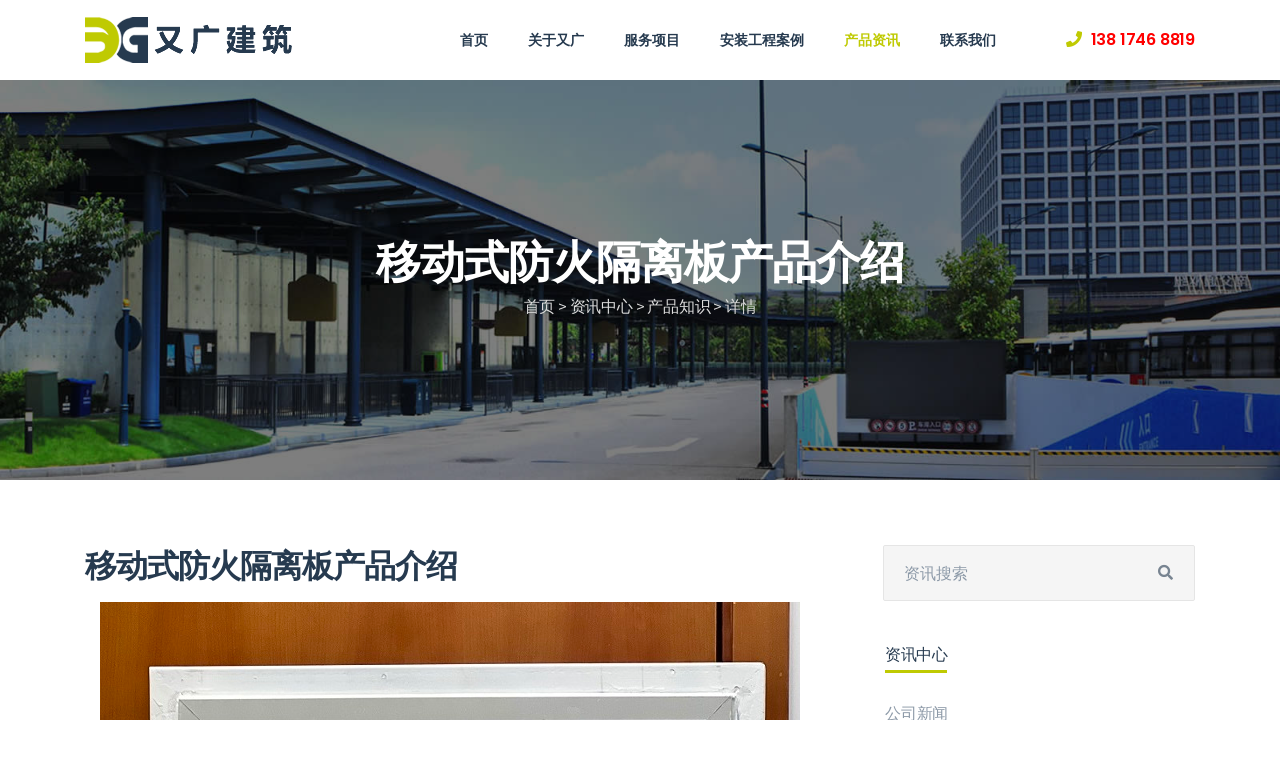

--- FILE ---
content_type: text/html
request_url: https://www.youguanganzhuang.com/Newsview.asp?-675.html
body_size: 4751
content:
<!doctype html>
<!--[if lt IE 7]><html class="no-js lt-ie9 lt-ie8 lt-ie7" lang=""> <![endif]-->
<!--[if IE 7]><html class="no-js lt-ie9 lt-ie8" lang=""> <![endif]-->
<!--[if IE 8]><html class="no-js lt-ie9" lang=""> <![endif]-->
<!--[if gt IE 8]><!--><html class="no-js" lang="en"><!--<![endif]-->
<head>
<meta charset="gb2312">
<meta name="viewport" content="width=device-width, initial-scale=1">
<title>移动式防火隔离板产品介绍-句容又广建筑劳务有限公司</title>
<meta name="Keywords" content="移动式防火隔离板"/>
<meta name="Description" content="移动式防火隔离板是一种专为现代消防安全需求设计的可移动隔断设施，具备优异的耐火性能。该产品采用科学结构和可靠材质，能够在火灾发生时有效阻隔火焰与高温烟气"/>
<meta name="author" content="YouGuang">
<link rel="shortcut icon" type="image/x-icon" href="img/favicon.png">
<link rel="stylesheet" href="css/fontawesome.min.css">
<link rel="stylesheet" href="css/themify-icons.css">
<link rel="stylesheet" href="css/elegant-line-icons.css">
<link rel="stylesheet" href="css/elegant-font-icons.css">
<link rel="stylesheet" href="css/flaticon.css">
<link rel="stylesheet" href="css/animate.min.css">
<link rel="stylesheet" href="css/bootstrap.min.css">
<link rel="stylesheet" href="css/slicknav.min.css">
<link rel="stylesheet" href="css/slick.css">
<link rel="stylesheet" href="css/slider.css">
<link rel="stylesheet" href="css/venobox/venobox.css">
<link rel="stylesheet" href="css/owl.carousel.css">
<link rel="stylesheet" href="css/main.css">
<link rel="stylesheet" href="css/responsive.css">
<script src="js/vendor/modernizr-2.8.3-respond-1.4.2.min.js"></script>
</head>
<body data-spy="scroll" data-target="#navmenu" data-offset="70">
<header id="header" class="header-section">
<div class="container"><nav class="navbar ">
<a href="https://www.youguanganzhuang.com/" class="navbar-brand"><img src="img/logo-dark.png" alt="Arkit"></a>
<div class="d-flex menu-wrap">
<div id="mainmenu" class="mainmenu"><ul class="nav">
<li><a  href="https://www.youguanganzhuang.com/">首页</a></li>
<li><a  href="https://www.youguanganzhuang.com/AboutUs.asp">关于又广</a><ul>
<li><a href="https://www.youguanganzhuang.com/AboutUs.asp">公司简介</a></li>
<li><a href="https://www.youguanganzhuang.com/Certificate.asp">资质证书</a></li></ul></li>
<li><a  href="https://www.youguanganzhuang.com/Service.asp">服务项目</a></li>
<li><a  href="https://www.youguanganzhuang.com/Case.asp">安装工程案例</a></li>
<li><a data-scroll class="nav-link active" href="https://www.youguanganzhuang.com/News.asp">产品资讯</a><ul>
<li><a href="https://www.youguanganzhuang.com/News.asp?-25.html">行业资讯</a></li>
<li><a href="https://www.youguanganzhuang.com/News.asp?-26.html">产品知识</a></li>
<li><a href="https://www.youguanganzhuang.com/News.asp?-14.html">公司资讯</a></li></ul></li>
<li><a  href="https://www.youguanganzhuang.com/Contact.asp">联系我们</a></li>
<li class="phone"><i class="fa fa-phone"></i> 138 1746 8819</li></ul></div></div></nav></div></header> 
<div class="header-height"></div>
<section class="page-header padding"><div class="container">
<div class="page-content text-center">
<h2>移动式防火隔离板产品介绍</h2>
<p><a href="https://www.youguanganzhuang.com/">首页</a> &gt; <a href="https://www.youguanganzhuang.com/News.asp">资讯中心</a> &gt;  产品知识 &gt; 详情</p></div></div></section>
<section class="blog-section padding"><div class="container"><div class="blog-wrap row"><div class="col-md-8 padding-15"><div class="blog-single-wrap"><div class="blog-single-content">
<h2><a>移动式防火隔离板产品介绍</a></h2>
<p><div style="text-align:center;">
	<img src="/kindeditor/attached/image/20250905/20250905144322732273.jpg" alt="移动式防火隔离板" width="700" height="600" title="移动式防火隔离板" align="" />
</div>
移动式防火隔离板是一种专为现代消防安全需求设计的可移动隔断设施，具备优异的耐火性能。该产品采用科学结构和可靠材质，能够在火灾发生时有效阻隔火焰与高温烟气，为用户提供1至2小时的稳定耐火时间，为人员安全疏散和消防救灾争取宝贵的窗口期。<br />
<br />
核心材质与结构：<br />
采用5公分加厚复合结构，中间填充120K高容重岩棉，具备优异的隔热和防火性能。<br />
内外表面覆以0.5mm厚优质彩钢板，结构坚固、耐腐蚀，适用于多种环境。<br />
产品严格通过标准防火测试，性能可靠，确保在高温条件下依然保持结构完整性。<br />
<br />
精湛工艺保障密封性：<br />
四边框架使用高强度固定方式，连接处采用铝型材精准收边，外观整洁且耐久。<br />
所有边缝均以防火密封胶进行严密封闭，有效防止烟火渗透，提升整体防火阻烟效果。<br />
模块化设计便于快速安装与灵活调整，既可永久固定，也可应需移动和重复利用。<br />
<br />
适用场景广泛：<br />
本产品特别适用于各类火灾风险较高的区域，例如：住宅及商业区的电动车棚、地下车库防火分区、电动汽车充电站、厂房仓库区域隔断、 其他需要灵活设置防火分隔的场所<br /></p>
<div class="post-navigation row"><div class="col prev-post">
<A  href=?-674.html title=上一个资讯><i class=ti-arrow-left></i>上一个资讯：水泥纤维板干挂与湿挂的核心区别</a>
</div>
<div class="col next-post"><A  href=?-676.html title=下一个资讯>下一个资讯：如何正确部署移动式防火隔离板 <i class=ti-arrow-right></i></a></div></div>
<div class="comments-area"></div></div></div></div>
<div class="col-md-4 padding-15">
<div class="sidebar-wrap">
<div class="widget-content">
<form action="" class="search-form">
<input type="text" class="form-control" placeholder="资讯搜索">
<button class="search-btn" type="button"><i class="fa fa-search"></i></button>
</form></div>
<div class="widget-content">
<h4>资讯中心</h4><ul class="widget-links">
<li><a href="https://www.youguanganzhuang.com/News.asp?-14.html">公司新闻</a></li>
<li><a href="https://www.youguanganzhuang.com/News.asp?-25.html">行业资讯</a></li>
<li><a href="https://www.youguanganzhuang.com/News.asp?-26.html">产品知识</a></li>
</ul></div>
<div class="widget-content">
<h4>最新资讯</h4>
<ul class="thumb-post">
<li><img src="UpImgFile/20251217182344225.jpg" alt="无机预涂板面漆的核心优势"><a href="https://www.youguanganzhuang.com/Newsview.asp?-722.html">无机预涂板面漆的核心优势</a></li>
<li><img src="UpImgFile/2025121721130863.jpg" alt="纤维水泥板为何会变形？从材料特性到施工维护的全面解析"><a href="https://www.youguanganzhuang.com/Newsview.asp?-721.html">纤维水泥板为何会变形？从材料特性到施工维护的全面解析</a></li>
<li><img src="UpImgFile/2025121721031929.jpg" alt="彩钢防火隔墙板使用前必须了解的四大关键事项"><a href="https://www.youguanganzhuang.com/Newsview.asp?-720.html">彩钢防火隔墙板使用前必须了解的四大关键事项</a></li></ul></div>
<div class="widget-content">
  <h4>最新TAG标签</h4>
  <ul class="tags">
<li><a href="https://www.youguanganzhuang.com/Tags.asp?-99.html">冰火板主要特点</a></li>
<li><a href="https://www.youguanganzhuang.com/Tags.asp?-140.html">冰火板优势</a></li>
<li><a href="https://www.youguanganzhuang.com/Tags.asp?-139.html">隧道护墙板类型</a></li>
<li><a href="https://www.youguanganzhuang.com/Tags.asp?-138.html">冰火板装修风格</a></li></ul></div></div></div></div></div></section>
<section class="widget-section padding">
<div class="container">
<div class="row">
<div class="col-lg-3 col-sm-6 sm-padding">
<div class="widget-content">
<a href="https://www.youguanganzhuang.com/"><img src="img/logo-dark.png" alt="brand"></a>
<p>公司主要承接外墙纤维水泥板、装配式钢制防火隔墙墙、隧道防火板、隧道钢钙板、隧道侧墙板、无机预涂板等安装劳务工程</p></div></div>
<div class="col-lg-2 col-sm-6 sm-padding">
<div class="widget-content">
<h4>关于又广</h4><ul class="widget-links">
<li><a href="https://www.youguanganzhuang.com/AboutUs.asp">公司简介</a></li>
<li><a href="https://www.youguanganzhuang.com/Service.asp">服务项目</a></li>
<li><a href="https://www.youguanganzhuang.com/Case.asp">安装案例</a></li>
<li><a href="https://www.youguanganzhuang.com/News.asp">行业资讯</a></li>
<li><a href="https://www.youguanganzhuang.com/Contact.asp">联系我们</a></li></ul></div></div>
<div class="col-lg-3 col-sm-6 sm-padding">
<div class="widget-content">
<h4>公司地址：</h4>
<p>江苏句容市边城镇</p>
<span>794301809@qq.com</span>
<span>电话：13817468819(刘经理)</span></div></div>
<div class="col-lg-4 col-sm-6 sm-padding">
<div class="widget-content">
<h4>微信扫描下方二维码</h4>
<p> <img src="img/ewm.jpg"></p>
<div class="subscribe-box clearfix">
<div class="subscribe-form-wrap"></div></div></div></div></div></div></section>
<footer class="footer-section align-center">
<div class="container"><p>COPYRIGHT &copy; 2021-2023 句容又广建筑劳务有限公司 ALL RIGHTS RESERVED  <!--<script type="text/javascript" src="https://s9.cnzz.com/z_stat.php?id=1280775121&web_id=1280775121"></script>--> <a href="https://www.youguanganzhuang.com/sitemap.asp" target="_blank">网站地图</a> <a href="https://www.youguanganzhuang.com/sitemaptxt.asp" target="_blank">sitemaptxt</a> <a href="https://beian.miit.gov.cn/" target="_blank" rel="nofollow">苏ICP备2021014895号-1</a></p>
<div class="Whitea">【又广建筑】承接<a href="https://www.youguanganzhuang.com/">隧道防火板</a>_<a href="https://www.youguanganzhuang.com/">防火隔墙</a>_<a href="https://www.youguanganzhuang.com/">无机预涂板</a>_<a href="https://www.youguanganzhuang.com/">外墙纤维水泥板</a>_<a href="https://www.youguanganzhuang.com/">厂房吊顶安装工程</a>。</div></div>
<div style="width:300px;margin:0 auto; padding:5px 0;"><a target="_blank" href="https://www.beian.gov.cn/portal/registerSystemInfo?recordcode=32118302000349" style="display:inline-block;text-decoration:none;height:20px;line-height:20px;" rel="nofollow"><img src="备案图标.png" style="float:left;"/><p style="float:left;height:20px;line-height:20px;margin: 0px 0px 0px 5px; color:#939393;">苏公网安备32118302000349号</p></a></div>
</footer>
<a data-scroll href="#header" id="scroll-to-top"><i class="arrow_carrot-up"></i></a>
<script src="js/vendor/jquery-1.12.4.min.js"></script>
<script src="js/vendor/bootstrap.min.js"></script>
<script src="js/vendor/tether.min.js"></script>
<script src="js/vendor/jquery.slicknav.min.js"></script>
<script src="js/vendor/owl.carousel.min.js"></script>
<script src="js/vendor/smooth-scroll.min.js"></script>
<script src="js/vendor/venobox.min.js"></script>
<script src="js/vendor/jquery.ajaxchimp.min.js"></script>
<script src="js/vendor/slick.min.js"></script>
<script src="js/vendor/jquery.counterup.min.js"></script>
<script src="js/vendor/jquery.waypoints.v2.0.3.min.js"></script>
<script src="js/vendor/jquery.mb.YTPlayer.min.js"></script>
<script src="js/vendor/wow.min.js"></script>
<script src="js/main.js"></script>
</body>
</html>

--- FILE ---
content_type: text/css
request_url: https://www.youguanganzhuang.com/css/flaticon.css
body_size: 766
content:
@font-face{font-family:flaticon;src:url(../fonts/Flaticon.eot);src:url(../fonts/Flaticon.eot?#iefix) format("embedded-opentype"),url(../fonts/Flaticon.woff2) format("woff2"),url(../fonts/Flaticon.woff) format("woff"),url(../fonts/Flaticon.ttf) format("truetype"),url(../fonts/Flaticon.svg#Flaticon) format("svg");font-weight:400;font-style:normal}@media screen and (-webkit-min-device-pixel-ratio:0){@font-face{font-family:flaticon;src:url(./Flaticon.svg#Flaticon) format("svg")}}[class^=flaticon-]:before,[class*=" flaticon-"]:before,[class^=flaticon-]:after,[class*=" flaticon-"]:after{font-family:Flaticon;font-size:70px;font-style:normal}.flaticon-factory:before{content:"\f100"}.flaticon-industrial-robot:before{content:"\f101"}.flaticon-worker:before{content:"\f102"}.flaticon-assembly-line:before{content:"\f103"}.flaticon-tank-truck:before{content:"\f104"}.flaticon-factory-1:before{content:"\f105"}.flaticon-conveyor:before{content:"\f106"}.flaticon-loader:before{content:"\f107"}.flaticon-worker-1:before{content:"\f108"}.flaticon-industrial-robot-1:before{content:"\f109"}.flaticon-industrial-robot-2:before{content:"\f10a"}.flaticon-gear:before{content:"\f10b"}.flaticon-tanks:before{content:"\f10c"}.flaticon-industrial-robot-3:before{content:"\f10d"}.flaticon-refinery:before{content:"\f10e"}.flaticon-power-plant:before{content:"\f10f"}.flaticon-van:before{content:"\f110"}.flaticon-control-system:before{content:"\f111"}.flaticon-3d-printer:before{content:"\f112"}.flaticon-generator:before{content:"\f113"}[class^=m-flaticon-]:before,[class*=" m-flaticon-"]:before,[class^=m-flaticon-]:after,[class*=" m-flaticon-"]:after{font-family:Flaticon;font-size:40px;font-style:normal}.m-flaticon-factory:before{content:"\f100"}.m-flaticon-industrial-robot:before{content:"\f101"}.m-flaticon-worker:before{content:"\f102"}.m-flaticon-assembly-line:before{content:"\f103"}.m-flaticon-tank-truck:before{content:"\f104"}.m-flaticon-factory-1:before{content:"\f105"}.m-flaticon-conveyor:before{content:"\f106"}.m-flaticon-loader:before{content:"\f107"}.m-flaticon-worker-1:before{content:"\f108"}.m-flaticon-industrial-robot-1:before{content:"\f109"}
.m-flaticon-industrial-robot-2:before{content:"\f10a"}
.m-flaticon-gear:before{content:"\f10b"}
.m-flaticon-tanks:before{content:"\f10c"}
.m-flaticon-industrial-robot-3:before{content:"\f10d"}
.m-flaticon-refinery:before{content:"\f10e"}
.m-flaticon-power-plant:before{content:"\f10f"}
.m-flaticon-van:before{content:"\f110"}
.m-flaticon-control-system:before{content:"\f111"}
.m-flaticon-3d-printer:before{content:"\f112"}
.m-flaticon-generator:before{content:"\f113"}

--- FILE ---
content_type: text/css
request_url: https://www.youguanganzhuang.com/css/main.css
body_size: 9618
content:
@import 'https://fonts.googleapis.com/css?family=Source+Sans+Pro|Poppins:600,700|Work+Sans:600&display=swap';*{padding:0;margin:0}body{background-color:#fff;font-family:source sans pro,sans-serif;font-size:16px;line-height:1.5;color:#8d9aa8;font-weight:400;letter-spacing:-.2px;position:relative;overflow-x:hidden}::selection{background-color:#bfca02;color:#fff}-webkit-::selection{background-color:#bfca02;color:#fff}::-moz-selection{background-color:#bfca02;color:#fff}h1,h2,h3,h4,h5,h6{font-family:poppins,sans-serif;-webkit-font-smoothing:antialiased;color:#263a4f}.bg-dark h1,.bg-dark h2,.bg-dark h3,.bg-dark h4,.bg-dark h5{color:#fff}.bg-dark p,.bg-dark span{color:#999}h1{font-size:45px;font-weight:400;line-height:55px;margin:0 0 10px;color:#263a4f}h2{font-size:32px;line-height:42px;color:#263a4f;margin:0 0 10px;font-weight:600;letter-spacing:-1px}h3,h4{margin:0 0 10px;font-weight:400;line-height:1.7;color:#263a4f;letter-spacing:-.5px}h3{font-size:20px}h4{font-size:16px}h5,h6{font-size:14px;margin:0 0 10px}img{border:none;outline:none;max-width:100%}ul{display:block;list-style:none;padding:0;margin:0}p,li,a,span{}p{font-size:16px;line-height:1.5;margin-bottom:15px}a,a:hover{text-decoration:none}a:focus{outline:0;text-decoration:none}input::-webkit-input-placeholder,textarea::-webkit-input-placeholder{color:#ddd!important}input:-moz-placeholder,textarea:-moz-placeholder{color:#ddd!important}input::-moz-placeholder,textarea::-moz-placeholder{color:#ddd!important}input:-ms-input-placeholder,textarea:-ms-input-placeholder{color:#ddd!important}button{border:none;background:0 0}
.padding{padding:50px 0}
.no-padding{padding:0}.padding-15{padding:15px}.padding-20{padding:20px}.box-padding{padding:0 50px}.bg-white{background-color:#fff}.bg-grey{background-color:#f9fafa}.bg-dark{background-color:#242323!important}.bd-top{border-top:1px solid #e5e5e5}.bd-bottom{border-bottom:1px solid #e5e5e5}.mb-10{margin-bottom:10px}.mb-15{margin-bottom:15px}.mb-20{margin-bottom:20px}.mb-25{margin-bottom:25px}.mb-30{margin-bottom:30px}.mb-35{margin-bottom:35px}.mb-40{margin-bottom:40px}.mb-45{margin-bottom:45px}.mb-50{margin-bottom:50px}.ml-15{margin-left:15px}.ml-20{margin-left:20px}.ml-25{margin-left:25px}.ml-30{margin-left:30px}.ml-35{margin-left:35px}.mt-20{margin-top:20px}.mt-30{margin-top:30px}.mt-40{margin-top:40px}.mt-50{margin-top:50px}.fz-28{font-size:28px}.fz-24{font-size:24px}.fz-22{font-size:22px}.fz-20{font-size:20px}.fz-18{font-size:18px}.fz-16{font-size:16px}.text-black{color:#333}.text-white{color:#fff}.align-left{text-align:left}.align-right{text-align:right}.align-center{text-align:center}.fl-right{float:right}.fl-left{float:left}.display-table{width:100%;height:100%;display:table}.table-cell{display:table-cell;vertical-align:middle}.overlay{width:100%;position:relative;z-index:1}.overlay:before{content:'';width:100%;height:100%;position:absolute;left:0;top:0;z-index:-1}.loaded .site-preloader-wrap{opacity:0;visibility:hidden}.site-preloader-wrap{position:fixed;z-index:999;height:100%;width:100%;background:#fff;top:0;left:0}.site-preloader-wrap .spinner{background-color:#bfca02;position:absolute;left:50%;top:50%;margin-left:-20px;margin-top:-20px}.spinner{width:40px;height:40px;border-radius:100%;-webkit-animation:sk-scaleout 1s infinite ease-in-out;animation:sk-scaleout 1s infinite ease-in-out}@-webkit-keyframes sk-scaleout{0%{-webkit-transform:scale(0)}100%{-webkit-transform:scale(1);opacity:0}}@keyframes sk-scaleout{0%{-webkit-transform:scale(0);transform:scale(0)}100%{-webkit-transform:scale(1);transform:scale(1);opacity:0}}.btn_group{}.btn_group a{margin:5px}.btn_group_left a{margin-right:15px;margin-bottom:15px}.default-btn{background-color:#bfca02;text-transform:uppercase;font-family:work sans,sans-serif;color:#fff;font-size:12px;border-radius:2px;line-height:50px;font-weight:600;display:inline-block;letter-spacing:.5px;padding:0 30px;-webkit-box-shadow:0 3px 10px rgba(71,44,173,.2);box-shadow:0 3px 10px rgba(71,44,173,.2)}.default-btn:hover{background-color:#263a4f;color:#fff}.section-heading h2{font-size:32px;display:block}.section-heading span{display:inline-block;text-transform:uppercase;font-size:12px;color:#263a4f;font-weight:600;letter-spacing:0;font-family:work sans,sans-serif;position:relative;margin-bottom:10px;z-index:1}.section-heading span:before{background-color:transparent;position:absolute;content:"";width:30px;height:30px;left:-15px;top:-10px;border:3px solid #bfca02;opacity:.5;z-index:-1}.bg-dark .section-heading span{color:#ddd}.bg-dark .section-heading h2{color:#fff}a,a:hover,.overlay,img,.form-control,.form-control:hover,button{-webkit-transition:all .5s;-o-transition:all .5s;transition:all .5s}.header-section{background-color:#fff;width:100%;height:80px;z-index:99;position:fixed;left:0;top:0;padding:0}.navbar-fixed-top.header-section{background-color:#fff;-moz-box-shadow:0 2px 5px rgba(16,16,16,.08);-webkit-box-shadow:0 2px 5px rgba(16,16,16,.08);box-shadow:0 2px 5px rgba(16,16,16,.08);height:80px;border-bottom:0;padding:0}.navbar-fixed-top ul.nav>li>a{color:#263a4f}.navbar-fixed-top ul.nav>li>a:hover,.navbar-fixed-top ul.nav>li>a:focus,.navbar-fixed-top ul.nav>li.active>a{color:#263a4f}.logo-light,.navbar-fixed-top .logo-light,.logo-dark,.navbar-fixed-top .logo-dark,.navbar-fixed-top.header-section,.header-section{transition:all .3s ease-in-out}.navbar{border:medium;-moz-border-radius:0;-webkit-border-radius:0;-ms-border-radius:0;border-radius:0;margin:0;position:relative;padding:0}.navbar-header{padding:17px 0}.navbar-header .brand{font-size:25px;color:#333;font-family:poppins,sans-serif;letter-spacing:-1px;font-weight:600;margin-left:13px}.navbar-header .nav-btn{padding:8px;border-radius:1px}.navbar-header .nav-btn .icon-bar{background-color:#fff;width:18px}.navbar-fixed-top .navbar-header .nav-btn .icon-bar{background-color:#777}.navbar-header .nav-btn:hover,.navbar-header .nav-btn:focus{opacity:.8}
#mainmenu li a{font-size:14px;}
#mainmenu li ul{background-color:#fff;width:200px;height:auto;position:absolute;left:0;top:140%;visibility:hidden;opacity:0;-ms-filter:"alpha(opacity=0)";-webkit-transition:all .3s ease 0s;transition:all .3s ease 0s;z-index:999}
#mainmenu li:hover>ul{visibility:visible;opacity:1;-ms-filter:"alpha(opacity=100)";top:100%}
#mainmenu li ul li{border-bottom:1px solid #e5e5e5;display:block;position:relative;padding:0}
#mainmenu li ul li:last-child{border:none}
#mainmenu li ul li a{font-family:source sans pro,sans-serif;line-height:45px;display:block;padding:0 15px;font-size:14px;font-weight:400;letter-spacing:-.2px;color:#8d9aa8;-webkit-transition:color .3s ease 0s,padding .3s ease 0s;transition:color .3s ease 0s,padding .3s ease 0s}
#mainmenu li>ul>li:hover a{background-color:#bfca02;color:#fff}
#mainmenu li>ul ul{background-color:#fff;left:200px}
#mainmenu li>ul li:hover>ul li a{color:#777}
#mainmenu li ul li:hover>ul{top:0;opacity:1;visibility:visible}
#mainmenu li>ul li:hover>ul li>a:hover{background-color:transparent;color:#fff}
#mainmenu li ul li li a:hover{color:#ffca3f!important}
#navbar{z-index:999;padding:0 15px}ul.nav{}ul.nav>li{position:relative}ul.nav>li>a{color:#263a4f;font-family:work sans,sans-serif;display:inline-block;vertical-align:middle;padding:0 20px;letter-spacing:0;font-size:12px;font-weight:600;text-transform:uppercase;line-height:80px;z-index:1}ul.nav li.phone{font-size:16px;font-family:poppins,sans-serif;color:#ff0000;font-weight:600;line-height:80px;padding-left:50px}ul.nav li.phone i{color:#bfca02;margin-right:5px}ul.nav>li>a:hover,ul.nav>li>a:focus,ul.nav>li>a.active{background:0 0;color:#bfca02;opacity:1}.menu-btn{margin-left:10px;margin-top:10px}.slicknav_menu{background:0 0;padding:4px 0;display:none;z-index:999}.slicknav_nav{background-color:#fff;font-size:16px;padding:20px 15px}.js .slicknav_menu{width:100%;position:absolute;right:0;top:0}.slicknav_btn{background-color:transparent;margin:15px 10px 27px}.slicknav_menu .slicknav_icon-bar{width:25px;height:5px;-webkit-box-shadow:0 2px 0 rgba(0,0,0,.5);-moz-box-shadow:0 2px 0 rgba(0,0,0,.5);box-shadow:0 2px 0 rgba(0,0,0,.5)}.slicknav_nav .slicknav_row:hover,.slicknav_nav .slicknav_row,.slicknav_nav a,.slicknav_nav a:hover{-moz-border-radius:0;-webkit-border-radius:0;-o-border-radius:0;border-radius:0}.slicknav_nav .slicknav_row,.slicknav_nav a{padding:10px 15px;margin:0;color:#333;font-size:16px;font-weight:600;letter-spacing:.5px}.slicknav_nav .slicknav_arrow{float:right}.slicknav_nav a .caret{display:none}.slicknav_nav ul{margin:0}.slicknav_nav ul li a{padding-left:30px;font-size:14px;color:#444}.slicknav_nav .slicknav_row:hover,.slicknav_nav a:hover{background-color:transparent;color:#333}
.about-section{}.about-wrap{}.about-content{}.about-content { color:#333; line-height:32px;}
.about-section{}.about-wrap{}.about-content{}.about-content h2{margin-bottom:30px}
.about-content .default-btn{margin-top:40px}
.about-bg{background-image:url(../img/about.jpg);background-position:top right;background-repeat:no-repeat;width:100%;height:500px;top:0;right:0;position:relative}
.dots{position:absolute;left:-80px;top:150px;width:50%;height:50%;background:url(../img/dots.png) 0 0 repeat;z-index:-1; text-align:center; padding-top:15px; font-size:20px; line-height:30px;}
.year-content{position:absolute;width:auto;height:auto;left:80px;top:150px}.year-content h2{color:#263a4f;font-size:100px;position:relative;margin-bottom:20px;z-index:1}.year-content h2:before{background-color:transparent;position:absolute;content:"";width:120px;height:120px;border:5px solid #bfca02;left:-10px;top:-80px;z-index:-1}.year-content span{font-family:poppins,sans-serif;color:#263a4f;text-transform:uppercase;font-weight:600}.about-wrap{display:flex;align-items:center}
.section-2 .about-content{}.section-2 .about-content h4{font-size:18px;font-weight:500;margin-bottom:20px}.about-list{}.about-list li{display:flex;align-items:center;line-height:30px;color:#263a4f}.about-list li i{font-size:10px;color:#bfca02;margin-right:10px}.year-box{padding-left:150px}.year-text-inner{display:-ms-flexbox;display:flex;-ms-flex-align:start;align-items:flex-start;text-align:center}.year-bg{padding:60px;background-size:100%;background-position:top center;width:auto;position:relative}.year-bg:before{content:'';position:absolute;z-index:1;top:30px;right:30px;bottom:30px;left:30px;background:#fff}.year-info{color:#263a4f;font-size:30px;font-family:work sans,sans-serif;text-transform:uppercase;position:relative;z-index:2;text-align:center}.year-tittle{background:inherit;font-size:200px;line-height:1;font-family:poppins,sans-serif;color:#fff;-webkit-background-clip:text;-webkit-text-fill-color:transparent;position:relative;z-index:2;font-weight:700;letter-spacing:-2px}.year-description{font-family:poppins,sans-serif;color:#263a4f;font-size:22px;line-height:28px;letter-spacing:-1px;font-weight:600;position:relative;z-index:2}.about-section.bg-dark{}.about-section.bg-dark .about-list li{color:#fff}.about-section.bg-dark .video-play-bg{background-image:url(../img/video-bg.jpg);background-repeat:no-repeat;background-position:center center;background-size:cover;width:100%;height:350px;border-radius:5px}.about-section.bg-dark .play-icon{background-color:#bfca02;color:#fff;width:90px;height:90px;line-height:90px;text-align:center;border-radius:50%;font-size:20px}.about-section.bg-dark .play-icon:hover{transform:scale(1.1);color:#fff}.about-section .about-slider-wrap{background-image:url(../img/about-slider-bg.jpg);background-repeat:no-repeat;background-position:left top;background-size:80%;padding-right:30px}.about-carousel{width:400px;height:auto;padding:100px 0;margin-left:auto}.about-carousel.carousel-nav .owl-nav div{background-color:#fff;width:80px}.carousel-nav .owl-nav{position:absolute;width:auto;height:auto;right:0;bottom:100px;z-index:1;display:inline-block}.carousel-nav .owl-nav div{background-color:#f2f2f2;display:inline-block;color:#999;width:50px;height:50px;line-height:50px;text-align:center;box-shadow:0 1px 3px rgba(0,0,0,.1);transition:all .3s ease-in-out}.carousel-nav .owl-nav div:hover{color:#222}.service-section{position:relative;z-index:1}.service-section .dots{position:absolute;width:100%;height:100%;left:0;top:0;background:url(../img/bg-dots.png) 0 0 repeat;z-index:-1}.service-wrap{}
#service-ico1 {BACKGROUND-POSITION: center top; BACKGROUND-IMAGE: url(../img/service-m-1.jpg); BACKGROUND-REPEAT: no-repeat; height:60px; width:60px; BACKGROUND-COLOR: #bfca02; TEXT-ALIGN: center; border-radius:10px;}
#service-ico2 {BACKGROUND-POSITION: center top; BACKGROUND-IMAGE: url(../img/service-m-2.jpg); BACKGROUND-REPEAT: no-repeat; height:60px; width:60px; BACKGROUND-COLOR: #bfca02; TEXT-ALIGN: center; border-radius:10px;}
#service-ico3 {BACKGROUND-POSITION: center top; BACKGROUND-IMAGE: url(../img/service-m-3.jpg); BACKGROUND-REPEAT: no-repeat; height:60px; width:60px; BACKGROUND-COLOR: #bfca02; TEXT-ALIGN: center; border-radius:10px;}
#service-ico4 {BACKGROUND-POSITION: center top; BACKGROUND-IMAGE: url(../img/service-m-4.jpg); BACKGROUND-REPEAT: no-repeat; height:60px; width:60px; BACKGROUND-COLOR: #bfca02; TEXT-ALIGN: center; border-radius:10px;}
.service-item{background-color:#fff;box-shadow:0 1px 3px rgba(0,0,0,.1)}
.service-thumb{overflow:hidden;z-index:-1}
.service-item:hover{cursor:pointer}
.service-content{padding:0 8px 8px;margin-top:-30px}
.service-content p{height:125px; line-height:20px; overflow:hidden;}
.service-content p a{color:#8d9aa8; font-size:14px; font-weight:inherit;}
.service-content i{color:#fff;display:inline-block;margin-bottom:10px;z-index:1}
.service-content i:before{background-color:#bfca02;border-radius:2px;padding:10px}
.service-item a{color:#bfca02;text-transform:uppercase;font-size:12px;font-weight:600;font-family:work sans,sans-serif}
.section-2 .service-item{background-color:#fff;padding:40px;padding-top:30px;box-shadow:0 1px 3px rgba(0,0,0,.1);transition:all .2s ease-in-out}.section-2 .service-item:hover{background-color:#bfca02;transition:all .2s ease-in-out;cursor:pointer}.section-2 .service-item:hover i,.section-2 .service-item:hover h3,.section-2 .service-item:hover p,.section-2 .service-item:hover a{color:#fff}.section-2 .service-item i{color:#bfca02;margin-bottom:10px;display:block}.section-2 .service-item h3{font-size:18px;line-height:26px;letter-spacing:-1px}.bg-dark .service-item{background-color:#242323;border:1px solid rgba(255,255,255,.05);border-bottom:3px solid #bfca02}.service-box{display:flex;align-items:center}.service-box i{}.service-box i:before{background-color:#bfca02;padding:15px;color:#fff;border-radius:2px}.service-box .service-info{padding-left:20px}.service-box .service-info h3{margin-bottom:5px}.service-box .service-info p{margin-bottom:0}
.projects-section{}.projects-section .container-fluid{padding:0}.projects-carousel{}.project-item{position:relative;overflow:hidden;z-index:1}.project-item .overlay{background-color:rgba(192,202,2,.9);content:"";position:absolute;width:100%;height:100%;left:0;top:0;display:block;visibility:hidden;opacity:0;z-index:1}.project-item:hover .overlay{visibility:visible;opacity:1;transition:all 300ms ease}
.projects-content{position:absolute;width:100%;height:auto;left:0;bottom:0;padding:50px;z-index:1;transform:translateY(20px);-webkit-transition:all 400ms ease;-o-transition:all 400ms ease;transition:all 400ms ease}
.project-item:hover .projects-content{transform:translateY(0)}
.projects-content .category{font-family:work sans,sans-serif;text-transform:uppercase;font-weight:500;font-size:12px;margin-bottom:15px;color:#fff;display:block}
.projects-content .tittle{font-size:20px;color:#fff;line-height:28px;font-weight:600;letter-spacing:0;display:block;}
.project-item .view-icon{position:absolute;width:auto;height:auto;right:40px;top:30px;display:block;font-size:25px;color:#fff;visibility:hidden;opacity:0;-webkit-transition:all 400ms ease;-o-transition:all 400ms ease;transition:all 400ms ease}.project-item:hover .view-icon{cursor:pointer;right:20px;visibility:visible;opacity:1;z-index:1}.project-2{position:relative;z-index:1}.project-2 .dots{position:absolute;width:100%;height:100%;left:0;top:0;background:url(../img/bg-dots.png) 0 0 repeat;z-index:-1}.project-2 .project-item{display:-webkit-flex;display:-moz-flex;display:-ms-flex;display:-o-flex;display:flex;align-items:center;background-color:#fff;box-shadow:0 1px 3px rgba(0,0,0,.1)}.project-2 .project-item .project-thumb{width:100%;height:100%}.project-2 .project-item .project-content{padding:50px}.project-2 .project-item .project-content h3 a{color:#263a4f}.project-2 .project-item .project-content h3 a:hover{text-decoration:underline;color:#bfca02}.project-2 .project-item .project-content p{margin-bottom:30px}.project-single-section{position:relative;z-index:1}.project-single-section .dots{width:100%;height:100%;left:0;top:0;background:url(../img/bg-dots.png) 0 0 repeat;z-index:-1}.project-single-content{background-color:#fff;padding:50px 30px}.project-single-content p,.project-single-content h2{margin-bottom:20px}.project-single-content .project-details li{line-height:40px}.project-single-content .project-details span{font-family:work sans,sans-serif;text-transform:uppercase;font-weight:600;color:#263a4f;font-size:14px;letter-spacing:0;width:150px;display:inline-block}.counter-content{text-align:center}.counter-content h2{font-size:48px;position:relative;display:inline-block;z-index:1}.counter-content h2:before{background-color:transparent;position:absolute;content:"";width:110px;height:110px;left:-55px;top:-20px;border:5px solid #bfca02;opacity:.5;z-index:-1}.counter-content span{font-family:poppins,sans-serif;font-style:12px;color:#263a4f;font-weight:600;padding-left:20px;display:block}.counter-section.bg-dark{}.counter-section.bg-dark span{color:#fff}.team-section{}.bg-dark{position:relative;z-index:1}.team-section.bg-dark .dots{width:100%;height:100%;left:0;top:0;background:url(../img/bg-dots.png) 0 0 repeat;z-index:-1}.team-item{position:relative;overflow:hidden;z-index:1}.team-item img{width:100%}.team-item .team-content{display:block}.team-item .team-content h3{position:absolute;width:auto;height:auto;left:0;bottom:-58px;background-color:#fff;box-shadow:0 14px 70px -10px rgba(0,0,0,.15);transform:rotate(-90deg);transform-origin:0 0;padding:10px 15px;font-size:16px;z-index:2}.bg-dark .team-item .team-content h3{color:#263a4f}.team-item .team-content span{position:absolute;width:auto;height:auto;right:20px;bottom:20px;color:#fff;font-size:10px;letter-spacing:1px;font-family:work sans,sans-serif;padding:5px 10px;background-color:#bfca02;box-shadow:0 14px 70px -10px rgba(0,0,0,.15);text-transform:uppercase;font-weight:600;z-index:2}.team-item .team-social{position:absolute;width:auto;height:auto;right:20px;top:20px;visibility:hidden;opacity:0;z-index:2;transition:all .3s linear}.team-item .team-social li{transform:translateX(100px);transition:all .3s linear}.team-item .team-social li:nth-child(1){transition-delay:0ms}.team-item .team-social li:nth-child(2){transition-delay:100ms}.team-item .team-social li:nth-child(3){transition-delay:150ms}.team-item .team-social li:nth-child(4){transition-delay:200ms}.team-item:hover .team-social li{transform:translateX(0)}.team-item .team-social li a{color:#fff;margin-bottom:10px;display:block}.team-item:hover img{transform:scale(1.08);cursor:pointer}.team-item:hover .team-social{visibility:visible;opacity:1}.team-item .overlay{background-color:rgba(0,0,0,.2);position:absolute;content:"";width:100%;height:100%;left:0;top:0;z-index:1;visibility:hidden;opacity:0}.team-item:hover .overlay{visibility:visible;opacity:1}.testimonial-section{position:relative;z-index:1}.testimonial-section .dots{width:100%;height:100%;left:0;top:0;background:url(../img/bg-dots.png) 0 0 repeat;z-index:-1}.bg-dark .dots{opacity:.1}.testi-item img{width:100px!important;height:100px;line-height:100px;border-radius:50%}.testi-content{padding-left:20px}.testi-content h3{font-size:16px;display:inline-block;font-weight:600;margin:0}.testi-content span{display:block;font-size:12px;text-transform:uppercase;font-family:work sans,sans-serif}.testi-item{background-color:#fff;position:relative;padding:30px;border-left:4px solid #bfca02;box-shadow:0 1px 3px rgba(0,0,0,.1)}.testi-item .fa-quote-right{position:absolute;right:30px;bottom:25px;font-size:50px;color:#bfca02;opacity:.5}.testi-content .rattings{display:inline-block;margin-left:5px}.testi-content .rattings li{display:inline-block}.testi-content .rattings li i{font-size:10px;color:#bfca02;display:inline-block}.owl-controls .owl-dots{width:100%;height:auto;position:absolute;left:0;bottom:-50px;text-align:center}.owl-controls .owl-dots .owl-dot{display:inline-block;width:10px;height:10px;border-radius:1px;background-color:#555;margin:0 3px;position:relative;text-align:center}.owl-controls .owl-dots .owl-dot.active{background-color:#bfca02}.cta-section{background-image:url(../img/cta-bg.jpg);background-repeat:no-repeat;background-position:center center;background-size:cover;background-attachment:fixed;width:100%;height:100%}.cta-content h2{color:#fff}.cta-content p{color:#ddd}.hero-section{background-image:url(../img/home-classic-background.jpg);background-repeat:no-repeat;background-position:center center;background-size:cover;width:100%;height:650px;display:flex;align-items:center;position:relative;z-index:1}.hero-content h1{font-size:62px;color:#fff;letter-spacing:-2px;margin-bottom:20px}.hero-content p{color:#ddd}.hero-section .scroll-down{width:2px;height:80px;position:absolute;left:calc(50% - 1px);bottom:100px;overflow:hidden}.hero-section .scroll-down:before{background-color:#fff;content:"";width:100%;height:100%;position:absolute;left:0;top:0;-webkit-animation:scroll-down 2s ease-in-out forwards infinite;animation:scroll-down 2s ease-in-out forwards infinite}@-webkit-keyframes scroll-down{0%{top:-100%}100%{top:100%}}@keyframes scroll-down{0%{top:-100%}100%{top:100%}}.hero-section.video-hero{}.hero-section.video-hero{background-image:url(../img/home-video-background.jpg)}.hero-section.video-hero:before{background-color:rgba(0,0,0,.2);content:"";position:absolute;width:100%;height:100%;left:0;top:0;z-index:-1}.video-hero h1{font-size:42px}.hero-section .video-bg{position:absolute;left:0;top:0;width:100%;height:100%;z-index:-1}
.page-header{background-image:url(../img/page-header.jpg);background-repeat:no-repeat;background-position:center center;background-size:cover;width:100%;height:400px;display:flex;align-items:center;position:relative;z-index:1}
.page-header:before{background-color:rgba(0,0,0,.5);position:absolute;content:"";width:100%;height:100%;left:0;top:0;z-index:-1}
.page-content{}.page-content h2{color:#fff;font-size:45px}
.page-content p{color:#ddd;margin:0}
.page-content p a{color:#ddd;}
.error-section{}.error-content{display:-webkit-flex;display:-moz-flex;display:-ms-flex;display:-o-flex;display:flex;align-items:center;justify-content:center}
.error-content img{max-width:100%}
.error-content .error-info{padding-left:50px;text-align:center}
.error-content .error-info h2{font-size:200px;line-height:200px;letter-spacing:-10px}.error-content .error-info a{color:#263a4f;font-weight:600;text-decoration:underline}.error-content .error-info a:hover{color:#bfca02}.contact-section{position:relative;z-index:1}.contact-section .dots{width:100%;height:100%;left:0;top:0;background:url(../img/bg-dots.png) 0 0 repeat;z-index:-1}.contact-info h3{line-height:28px}.contact-info h4{font-size:15px;line-height:28px}.contact-info span{text-transform:uppercase;margin-right:5px}.form-control{background-color:#fff;border-radius:0;padding:15px 10px;box-shadow:none}.form-control:focus{border-color:#bfca02;box-shadow:none;outline:none}#form-messages{display:none}#form-messages.alert-danger,#form-messages.alert-success{display:block}#google-map{width:100%;height:400px}.blog-section{}.blog-section.bg-dark .dots{width:100%;height:100%;left:0;top:0;background:url(../img/bg-dots.png) 0 0 repeat;z-index:-1}.blog-wrap{}.blog-item{box-shadow:0 1px 3px rgba(0,0,0,.1)}
.blog-item .blog-thumb{position:relative}
.blog-item .blog-thumb .category{background-color:#bfca02;padding:5px 15px;text-align:center;color:#fff;font-size:12px;text-transform:uppercase;font-weight:600;font-family:work sans,sans-serif;position:absolute;width:auto;height:auto;left:0;bottom:0;margin-bottom:-14px}.
blog-item .blog-thumb .category a{color:#fff}
.blog-item .blog-thumb img{width:100%;margin:0;}
.blog-content{background-color:#f9fafa;padding:30px}
.bg-dark .blog-content{background-color:#242323;border:1px solid rgba(255,255,255,.1);border-bottom:5px solid #bfca02}
.bg-dark .blog-content h3 a{color:#fff}
.bg-dark .blog-content p{color:#999}
.bg-dark .blog-content .read-more{color:#fff}
.blog-content h3{line-height:24px; height:50px;overflow:hidden;}
.blog-content h3 a{color:#263a4f;font-size:18px;line-height:24px}
.blog-content h3 a:hover{color:#bfca02}
.blog-content p{height:70px;overflow:hidden;}
.blog-content .read-more{font-family:work sans,sans-serif;color:#263a4f;font-size:12px;font-weight:600;text-transform:uppercase;position:relative;padding-left:40px}
.blog-content .read-more:hover{color:#bfca02}
.blog-content .read-more:before{background-color:#bfca02;position:absolute;content:"";width:30px;height:4px;left:0;top:calc(50% - 2px)}
.pagination-wrap{}.pagination-wrap li{display:inline-block;margin:0 5px}.pagination-wrap.text-left li{margin:0 10px 0 0}.pagination-wrap li a{border:1px solid #e5e5e5;display:inline-block;width:40px;height:40px;line-height:38px;text-align:center;color:#263a4f;font-weight:600;border-radius:2px}.pagination-wrap li a:hover{background-color:#bfca02;color:#fff;opacity:1;text-decoration:none}.pagination-wrap li a.active{background-color:#bfca02;border:1px solid #bfca02;color:#fff}
.sidebar-wrap{padding-left:40px}
.sidebar-wrap .widget-content{margin-bottom:40px}
.sidebar-wrap .widget-content h4{position:relative;margin-bottom:30px}
.sidebar-wrap .widget-content h4:before{background-color:#bfca02;position:absolute;content:"";width:20%;height:3px;left:0;bottom:-5px}.sidebar-wrap .widget-content .widget-links li a:hover{text-decoration:underline}
.search-form{position:relative;margin-left:-2px}
.search-form .form-control{background-color:#f5f5f5;box-shadow:none;width:100%;display:block;border:1px solid #e5e5e5;color:#263a4f;height:auto;padding:15px 20px;border-radius:2px;padding-right:60px}.search-form .search-btn{background-color:transparent;font-size:15px;color:#263a4f;width:60px;height:100%;position:absolute;top:0;right:0;display:block;padding:10px 0;opacity:.6}.search-form .search-btn:focus,.search-form .search-btn:hover{opacity:1;cursor:pointer}.search-form input::-webkit-input-placeholder{color:#8d9aa8!important}.search-form input:-moz-placeholder{color:#8d9aa8!important}.search-form input::-moz-placeholder{color:#8d9aa8!important}.search-form input:-ms-input-placeholder{color:#8d9aa8!important}
.thumb-post{}.thumb-post li{display:-webkit-flex;display:-moz-flex;display:-ms-flex;display:-o-flex;display:flex;align-items:top;margin-bottom:20px}
.thumb-post li:last-child{margin-bottom:0}
.thumb-post li img{width:100px; height:80px; display:block}
.thumb-post li a{font-family:poppins,sans-serif;font-size:15px;font-weight:600;color:#263a4f;padding-left:15px;letter-spacing:-.5px}.thumb-post li a:hover{color:#bfca02;text-decoration:underline}
.widget-content .tags{}.widget-content .tags li{display:inline-block}.widget-content .tags li a{display:inline-block;background-color:#bfca02;padding:5px 10px;border-radius:2px;font-size:12px;color:#fff;margin:3px}.widget-content .tags li a:hover{background-color:#263a4f;color:#fff;box-shadow:0 1px 3px rgba(0,0,0,.1)}.blog-thumb{}.blog-thumb img{margin-bottom:20px}
.blog-single-content{}
.blog-single-content p{ line-height:32px; color:#333;}
.blog-single-content h2 a{font-size:32px;color:#263a4f}
.blog-single-content h2 a:hover{color:#bfca02}
.single-post-meta{margin-bottom:20px}.single-post-meta li{display:inline-block;margin-right:20px}.single-post-meta li i{font-size:12px;color:#bfca02;margin-right:5px}.single-post-meta li a{display:inline-block;font-family:work sans,sans-serif;text-transform:uppercase;font-size:12px;font-weight:600;color:#263a4f}blockquote{background-color:#f5f5f5;padding:40px;border-left:4px solid #bfca02;margin:30px 0;position:relative;z-index:1}blockquote .dots{width:100%;height:100%;left:0;top:0;background:url(../img/bg-dots.png) 0 0 repeat;z-index:-1}blockquote p{color:#263a4f;font-size:20px}blockquote span{display:block;margin-top:20px;color:#263a4f}.post-tags{margin-top:30px}.post-tags li{display:inline-block}.post-tags li a{display:inline-block;background-color:#bfca02;padding:5px 10px;border-radius:2px;font-size:12px;color:#fff;margin:3px}.post-tags li a:hover{background-color:#263a4f;color:#fff;box-shadow:0 1px 3px rgba(0,0,0,.1)}.author-box{display:flex;align-items:center;padding:30px;margin-top:30px;border-left:4px solid #bfca02}.author-box img{border-radius:50%}.author-info{padding-left:30px}.author-info h3{font-size:18px;line-height:28px;margin-bottom:5px}.author-box .social-icon{}.author-box .social-icon li{display:inline-block;margin-right:8px}.author-box .social-icon li a{font-size:14px;color:#263a4f}.author-box .social-icon li a:hover{color:#bfca02}.post-navigation{border:1px solid #e5e5e5;margin-top:40px;margin-left:0;margin-right:0}.post-navigation .col{padding:20px}.post-navigation .col:not(:last-of-type){border-right:1px solid rgba(17,17,17,.04)}.post-navigation .col a{color:#263a4f;font-size:12px;text-transform:uppercase;font-family:work sans,sans-serif;font-weight:600;display:flex;align-items:center}.post-navigation .col.next-post a{justify-content:flex-end}.post-navigation .col i{display:inline-block;font-size:14px}.post-navigation .ti-arrow-left{margin-right:10px}.post-navigation .ti-arrow-right{margin-left:10px}.post-navigation .col a:hover{color:#bfca02}.post-navigation .col.prev-post .fa{margin-right:10px}.post-navigation .col.next-post .fa{margin-left:10px}.blog-single-wrap .comments-area{margin-top:40px}.blog-single-wrap .comments-area .comments{border-bottom:0}.blog-single-wrap .comments-area li>div{border-bottom:1px solid rgba(17,17,17,.05);padding:35px}.blog-single-wrap .comments-area ol{list-style-type:none;padding-left:0}.blog-single-wrap .comments-area ol ul{padding-left:30px;list-style-type:none;margin:0}.blog-single-wrap .comments-area ol>li:last-child div{border-bottom:0}.blog-single-wrap .comments-area .comments-title{font-size:22px;font-weight:600}.blog-single-wrap .comments-area li>div{position:relative}.blog-single-wrap .comments-area .comment-thumb{position:absolute;left:35px}.blog-single-wrap .comments-area .comment-thumb .comment-img{width:80px;height:80px;border-radius:50%}.blog-single-wrap .comments-area .comment-thumb .comment-img img{border-radius:50%}.blog-single-wrap .comments-area .comment-main-area{padding-left:100px}.blog-single-wrap .comments-area .comment-main-area p{margin-bottom:20px}.blog-single-wrap .comments-area .comments-meta h4{font-family:poppins,sans-serif;font-size:18px;font-weight:600;letter-spacing:-1px}.blog-single-wrap .comments-area .comments-meta h4 span{font-family:work sans,sans-serif;font-weight:600;text-transform:none;display:inline-block;font-size:12px;text-transform:uppercase;margin-left:5px}.blog-single-wrap .comments-area .comment-reply-link{font-family:work sans,sans-serif;font-size:12px;font-weight:600;color:#bfca02;display:inline-block;text-transform:uppercase;padding-left:35px;position:relative}.blog-single-wrap .comments-area .comment-reply-link:before{background-color:#bfca02;position:absolute;content:"";width:30px;height:2px;left:0;top:calc(50% - 1px)}.blog-single-wrap .comments-area .comment-reply-link:hover{text-decoration:underline}.blog-single-wrap .comment-respond{}.blog-single-wrap .comment-respond .comment-reply-title{font-size:22px;font-weight:600;letter-spacing:-1px;margin-bottom:20px}.blog-single-wrap .comment-respond form input,.blog-single-wrap .comment-respond form textarea{background-color:#f5f5f5;border:1px solid #e5e5e5;width:100%;height:50px;padding:6px 15px;margin-bottom:15px;outline:0;-webkit-box-shadow:none;box-shadow:none;transition:all .3s}.blog-single-wrap .comment-respond form input:focus,.blog-single-wrap .comment-respond form textarea:focus{border-color:#bfca02}.blog-single-wrap .comment-respond form textarea{height:200px;padding:15px}.blog-single-wrap .comment-respond .form-inputs{overflow:hidden}.blog-single-wrap .comment-respond .form-inputs>input:nth-child(2){width:49%;float:left}.blog-single-wrap .comment-respond .form-inputs>input:nth-child(3){width:49%;float:right}.blog-single-wrap .comment-respond .form-submit input{font-family:work sans,sans-serif;max-width:180px;background-color:#bfca02;color:#fff;font-weight:600;font-size:12px;letter-spacing:1px;margin-bottom:0;border:0;outline:0;cursor:pointer;border-radius:0;text-transform:uppercase}.blog-single-wrap .comment-respond .form-submit input:hover{opacity:.9}.sponsor-section{padding:50px 0;position:relative;z-index:1}.sponsor-section .dots{width:100%;height:100%;left:0;top:0;background:url(../img/bg-dots.png) 0 0 repeat;z-index:-1}.sponsor-item{}.sponsor-item img{opacity:.5}.sponsor-item:hover img{opacity:1;cursor:pointer}.widget-section{border-top:1px solid #e5e5e5;border-bottom:1px solid #e5e5e5}.widget-section.bg-dark{border-top:1px solid rgba(255,255,255,.1);border-bottom:1px solid rgba(255,255,255,.1)}.widget-content{}.widget-content img{margin-bottom:20px}.widget-content h4{}.widget-content p{}.widget-content span{display:block}.widget-content .widget-links{}.widget-content .widget-links li{}.widget-content .widget-links li a{color:#8d9aa8;line-height:1.9}.widget-content .widget-links li a:hover{color:#bfca02}.subscribe-form{position:relative}.subscribe-form .form-input{border:1px solid #e5e5e5;width:100%;height:50px;padding:10px;padding-right:140px;border-radius:2px}.subscribe-form .submit-btn{background-color:#bfca02;font-family:work sans,sans-serif;text-transform:uppercase;color:#fff;font-size:12px;border-radius:2px;line-height:50px;font-weight:600;display:inline-block;letter-spacing:.5px;padding:0 30px;position:absolute;top:0;right:0;cursor:pointer}
.footer-section{background-color:#fff;display:block;color:#fff;text-align:center;padding:25px 0}
.footer-section p{font-size:12px;color:#ababc7;margin:0}
.footer-section p a{font-size:12px;color:#ababc7; margin-left:5px;}
.Whitea{ color:#9393b7; font-size:12px;}
.Whitea a,.Whitea a:hover{ color:#9393b7; font-size:12px;}
.Whitlink{ color:#ccc; font-size:12px; margin-top:10px;}
.Whitlink a,.Whitlink a:hover{ color:#ccc; font-size:12px; margin-right:5px;}
#scroll-to-top{background-color:#bfca02;display:none;width:45px;height:45px;text-align:center;font-size:14px;border-radius:50%;line-height:45px;color:#fff;position:fixed;bottom:50px;right:50px;z-index:999}
#scroll-to-top:hover{background-color:#bfca02;color:#fff;opacity:.8}

.chanpin{ margin:0px auto; width:100%; margin-top:10px; min-height:300px;}
.chanpin img{ border:0px solid #ccc; width:100%; border-radius:7px;}
.canpin1{ width:24%; float:left; margin-right:.5%; margin-left:.5%; height:auto; padding:5px; background-color:#f5f5f5; margin-top:5px; border-radius:10px;}
.canpin2{ width:31.33%; float:left; margin-right:1%; margin-left:1%; height:auto; padding:5px; background-color:#f5f5f5; margin-top:10px; border-radius:10px;}
.canpin3{ width:40%; float:left; margin-right:5%; margin-left:5%; height:auto; padding:10px; background-color:#f5f5f5; margin-top:20px; border-radius:10px;}
.chanp_font{ line-height:40px; padding-top:0px; font-size:16px; text-align:center; color:#333}
.chanp_font1{ line-height:30px; padding-top:0px; font-size:12px; text-align:center; color:#333}
.chanp_font span{ font-size:18px; color:#000;}

@media screen and (max-width: 1222px) { .chanpin{ margin:0px auto; width:100%; height:auto; margin-top:10px;}
.chanpin img{width:100%;}
.chanpin img a{border-radius:7px;}
.canpin1{ width:49%; float:left; margin-right:.5%; margin-left:.5%; height:auto; padding:5px; background-color:#f5f5f5; margin-top:5px; border-radius:10px;}
.canpin2{ width:48%; float:left; margin-right:1%; margin-left:1%; height:auto; padding:5px; background-color:#f5f5f5; margin-top:10px; border-radius:10px;}
.canpin3{ width:98%; float:left; margin-right:1%; margin-left:1%; height:auto; padding:5px; background-color:#f5f5f5; margin-top:10px; border-radius:10px;}
.chanp_font{ line-height:30px; padding-top:0px; font-size:16px; text-align:center;}
.chanp_font span{ font-size:18px; color:#000;}
}
@media screen and (max-width: 640px) { .chanpin{ margin:0px auto; width:100%; height:auto; margin-top:10px; }
.chanpin img{ border:0px solid #ccc; width:100%}
.canpin1{ width:49%; float:left; margin-right:.5%; margin-left:.5%; height:auto; padding:5px; background-color:#f5f5f5; margin-top:5px; border-radius:10px;}
.canpin2{ width:48%; float:left; margin-right:1%; margin-left:1%; height:auto; padding:5px; background-color:#f5f5f5; margin-top:10px; border-radius:10px;}
.canpin3{ width:98%; float:left; margin-right:1%; margin-left:1%; height:auto; padding:5px; background-color:#f5f5f5; margin-top:10px; border-radius:10px;}
.chanp_font{ line-height:30px; padding-top:0px; font-size:16px; text-align:center;}
.chanp_font span{ font-size:18px; color:#000;}
}

--- FILE ---
content_type: text/css
request_url: https://www.youguanganzhuang.com/css/responsive.css
body_size: 784
content:
@media(max-width:1024px){}@media(max-width:992px){.sm-padding{padding:15px}.header-section .navbar-brand{height:80px;padding:0;display:flex;align-items:center}.menu-btn,.js #mainmenu{display:none}.project-2 .project-item,.js .slicknav_menu{display:block}
.about-content h2{font-size:24px;line-height:36px}
.year-box{padding-left:0}.error-content .error-info{padding-left:10px}.counter-content{text-align:left;padding-left:70px}.counter-wrap .col-lg-4:last-child{margin-top:50px}}@media all and (min-width:480px) and (max-width:768px){}@media all and (max-width:767px){body,p{font-size:12px;line-height:22px}h1{font-size:30px}h2{font-size:22px}h3{font-size:16px}p br{display:none}.padding{padding:60px 0}.xs-padding{padding:15px}.hero-section{height:350px}.hero-section .scroll-down{display:none}.hero-section h1{font-size:40px;line-height:1;margin:0 0 10px}.page-header{height:250px}.page-content h2{font-size:30px;margin:0}
.about-content h2{font-size:24px;line-height:36px}
.cta-content h2{font-size:28px;line-height:1.2}.error-content{display:block}.error-content .error-info h2{font-size:120px;line-height:120px;margin-bottom:30px}.error-content .error-info a{display:block}.contact-form .form-group .col-sm-6:first-child{margin-bottom:15px}.contact-info h2{line-height:28px}.sidebar-wrap{padding-left:0}.blog-single-content h2 a{font-size:22px;line-height:28px}.blog-single-content h2{line-height:28px}blockquote p{line-height:32px}.year-bg{width:100%}}@media all and (max-width:580px){.subscribe-form{width:100%}.counter-wrap .col-lg-4:first-child{margin-bottom:50px}}@media all and (max-width:420px){}@media all and (max-width:380px){}

--- FILE ---
content_type: application/x-javascript
request_url: https://www.youguanganzhuang.com/js/main.js
body_size: 2457
content:
/*Theme Scripts */
      
/*=========================================================================
	Sticky Header
=========================================================================*/
    function headerHeight(){
        var height = $("#header").height();
        $('.header-height').css('height', height+'px');
    }

	$(function() {
		var header = $("#header"),
			yOffset = 0,
			triggerPoint = 80;
        headerHeight();
        $(window).resize(headerHeight);
		$(window).on( 'scroll', function() {
			yOffset = $(window).scrollTop();

			if (yOffset >= triggerPoint) {
				header.addClass("navbar-fixed-top animated slideInDown");
			} else {
				header.removeClass("navbar-fixed-top animated slideInDown");
			}

		});
	});

/*=========================================================================
	Main Slider
=========================================================================*/ 
    $(document).ready(function () {

        $('#main-slider').on('init', function(e, slick) {
            var $firstAnimatingElements = $('div.single-slide:first-child').find('[data-animation]');
            doAnimations($firstAnimatingElements);    
        });
        $('#main-slider').on('beforeChange', function(e, slick, currentSlide, nextSlide) {
                  var $animatingElements = $('div.single-slide[data-slick-index="' + nextSlide + '"]').find('[data-animation]');
                  doAnimations($animatingElements);    
        });
        $('#main-slider').slick({
           autoplay: true,
           autoplaySpeed: 10000,
           dots: true,
           fade: true,
           prevArrow: '<div class="slick-prev"><i class="fa fa-chevron-left"></i></div>',
                nextArrow: '<div class="slick-next"><i class="fa fa-chevron-right"></i></div>'
        });
        function doAnimations(elements) {
            var animationEndEvents = 'webkitAnimationEnd mozAnimationEnd MSAnimationEnd oanimationend animationend';
            elements.each(function() {
                var $this = $(this);
                var $animationDelay = $this.data('delay');
                var $animationType = 'animated ' + $this.data('animation');
                $this.css({
                    'animation-delay': $animationDelay,
                    '-webkit-animation-delay': $animationDelay
                });
                $this.addClass($animationType).one(animationEndEvents, function() {
                    $this.removeClass($animationType);
                });
            });
        }
    });

/*=========================================================================
        Mobile Menu
=========================================================================*/  
    $('.menu-wrap ul.nav').slicknav({
        prependTo: '.header-section .navbar',
        label: '',
        allowParentLinks: true
    });
             
/*=========================================================================
    About Carousel
=========================================================================*/
    $('#about-carousel').owlCarousel({
        loop: true,
        margin: 25,
        autoplay: true,
        smartSpeed: 800,
        nav: true,
        navText: ['<i class="ti-arrow-left"></i>', '<i class="ti-arrow-right"></i>'],
        dots: false,
        responsive : {
            0 : {
                items: 1
            },
            480 : {
                items: 1,
            },
            768 : {
                items: 1,
            },
            992 : {
                items: 1,
            }
        }
    });

/*=========================================================================
    Projects Carousel
=========================================================================*/
    $('#projects-carousel').owlCarousel({
        loop: true,
        margin: 5,
        autoplay: true,
        smartSpeed: 500,
        nav: false,
        navText: ['<i class="fa fa-caret-left"></i>', '<i class="fa fa-caret-right"></i>'],
        dots: false,
        responsive : {
            0 : {
                items: 1
            },
            580 : {
                items: 2,
            },
            768 : {
                items: 2,
            },
            992 : {
                items: 4,
            }
        }
    });

/*=========================================================================
    Projects Carousel 2
=========================================================================*/
    $('#project-carousel-2').owlCarousel({
        loop: true,
        margin: 25,
        autoplay: true,
        smartSpeed: 500,
        nav: false,
        navText: ['<i class="fa fa-caret-left"></i>', '<i class="fa fa-caret-right"></i>'],
        dots: true,
        responsive : {
            0 : {
                items: 1
            },
            480 : {
                items: 1,
            },
            768 : {
                items: 2,
            },
            992 : {
                items: 1,
            }
        }
    });

/*=========================================================================
    Project Single Carousel
=========================================================================*/
    $('#project-single-carousel').owlCarousel({
        loop: true,
        margin: 5,
        autoplay: true,
        smartSpeed: 500,
        nav: false,
        navText: ['<i class="fa fa-caret-left"></i>', '<i class="fa fa-caret-right"></i>'],
        dots: true,
        responsive : {
            0 : {
                items: 1
            },
            480 : {
                items: 1,
            },
            768 : {
                items: 1,
            },
            992 : {
                items: 1,
            }
        }
    });  

/*=========================================================================
    Testimonial Carousel
=========================================================================*/
    $('#testimonial-carousel').owlCarousel({
        loop: true,
        margin: 10,
        center: false,
        autoplay: true,
        smartSpeed: 500,
        nav: false,
        navText: ['<i class="fa fa-caret-left"></i>', '<i class="fa fa-caret-right"></i>'],
        dots: true,
        responsive : {
            0 : {
                items: 1
            },
            480 : {
                items: 1,
            },
            768 : {
                items: 1,
            },
            992 : {
                items: 2,
            }
        }
    });

/*=========================================================================
    Sponsor Carousel
=========================================================================*/
    $('#sponsor-carousel').owlCarousel({
        loop: true,
        margin: 5,
        center: false,
        autoplay: true,
        smartSpeed: 500,
        nav: false,
        navText: ['<i class="fa fa-caret-left"></i>', '<i class="fa fa-caret-right"></i>'],
        dots: false,
        responsive : {
            0 : {
                items: 2
            },
            480 : {
                items: 3,
            },
            768 : {
                items: 3,
            },
            992 : {
                items: 6,
            }
        }
    });
             
/*=========================================================================
	Counter Up Active
=========================================================================*/
	var counterSelector = $('.counter');
	counterSelector.counterUp({
		delay: 10,
		time: 1000
	});

/*=========================================================================
    Vdeo Background
=========================================================================*/
    $(".video-bg").YTPlayer();                              
             
/*=========================================================================
	Initialize smoothscroll plugin
=========================================================================*/
	smoothScroll.init({
		offset: 60
	});
	 
/*=========================================================================
	Scroll To Top
=========================================================================*/ 
    $(window).on( 'scroll', function () {
        if ($(this).scrollTop() > 100) {
            $('#scroll-to-top').fadeIn();
        } else {
            $('#scroll-to-top').fadeOut();
        }
    });

/*=========================================================================
	WOW Active
=========================================================================*/ 
   new WOW().init();

/*=========================================================================
    Active venobox
=========================================================================*/
    $('.img-popup').venobox({
        numeratio: true,
        infinigall: true
    });
             
/*=========================================================================
	MAILCHIMP
=========================================================================*/ 

    if ($('.subscribe_form').length>0) {
        /*  MAILCHIMP  */
        $('.subscribe_form').ajaxChimp({
            language: 'es',
            callback: mailchimpCallback,
            url: "//alexatheme.us14.list-manage.com/subscribe/post?u=48e55a88ece7641124b31a029&amp;id=361ec5b369" 
        });
    }

    function mailchimpCallback(resp) {
        if (resp.result === 'success') {
            $('#subscribe-result').addClass('subs-result');
            $('.subscription-success').text(resp.msg).fadeIn();
            $('.subscription-error').fadeOut();

        } else if(resp.result === 'error') {
            $('#subscribe-result').addClass('subs-result');
            $('.subscription-error').text(resp.msg).fadeIn();
        }
    }
    $.ajaxChimp.translations.es = {
        'submit': 'Submitting...',
        0: 'We have sent you a confirmation email',
        1: 'Please enter your email',
        2: 'An email address must contain a single @',
        3: 'The domain portion of the email address is invalid (the portion after the @: )',
        4: 'The username portion of the email address is invalid (the portion before the @: )',
        5: 'This email address looks fake or invalid. Please enter a real email address'
    };

/*=========================================================================
    Google Map Settings
=========================================================================*/
